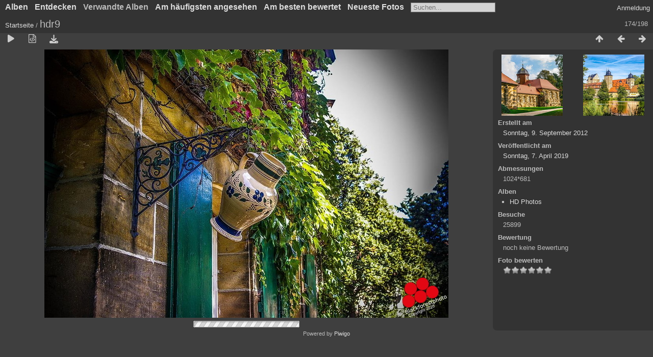

--- FILE ---
content_type: text/html; charset=utf-8
request_url: http://blackforestphoto.de/picture.php?/27
body_size: 4617
content:
<!DOCTYPE html>
<html lang=de dir=ltr>
<head>
<title>hdr9</title>
<link rel="shortcut icon" type="image/x-icon" href="themes/default/icon/favicon.ico">
<link rel="stylesheet" type="text/css" href="themes/modus/css/open-sans/open-sans.css"> <link rel="stylesheet" type="text/css" href="_data/combined/goduro.css"><link rel=canonical href="picture.php?/27">
<meta name=viewport content="width=device-width,initial-scale=1">
<script>if(document.documentElement.offsetWidth>1270)document.documentElement.className='wide'</script>

<meta name="generator" content="Piwigo (aka PWG), see piwigo.org">

<meta name="description" content="hdr9 - hdr9.jpg">


</head>

<body id=thePicturePage class="section-categories image-27 " data-infos='{"section":"categories","image_id":"27"}'>



<aside id=menubar>
		<dl id=mbCategories>
<dt>
	<a href="/?filter=start-recent-7" class="pwg-state-default pwg-button menubarFilter" title="Nur kürzlich eingestellte Fotos anzeigen" rel="nofollow"><span class="pwg-icon pwg-icon-filter"> </span></a>
	<a href="index.php?/categories">Alben</a>
</dt>
<dd>
  <ul>
    <li >
      <a href="index.php?/category/16"  title="14 Fotos in diesem Album">Luftfahrt</a>
      <span class="menuInfoCat badge" title="14 Fotos in diesem Album">14</span>
      </li>
    
    <li >
      <a href="index.php?/category/15"  title="7 Fotos in diesem Album">Automobile</a>
      <span class="menuInfoCat badge" title="7 Fotos in diesem Album">7</span>
      </li>
    
    <li >
      <a href="index.php?/category/14"  title="35 Fotos in diesem Album">Gebäude</a>
      <span class="menuInfoCat badge" title="35 Fotos in diesem Album">35</span>
      </li>
    
    <li >
      <a href="index.php?/category/13"  title="42 Fotos in diesem Album">Tiere</a>
      <span class="menuInfoCat badge" title="42 Fotos in diesem Album">42</span>
      </li>
    
    <li >
      <a href="index.php?/category/7"  title="23 Fotos in diesem Album">Natur</a>
      <span class="menuInfoCat badge" title="23 Fotos in diesem Album">23</span>
      </li>
    
    <li >
      <a href="index.php?/category/6"  title="27 Fotos in diesem Album">Pflanzen</a>
      <span class="menuInfoCat badge" title="27 Fotos in diesem Album">27</span>
      </li>
    
    <li >
      <a href="index.php?/category/5"  title="12 Fotos in diesem Album">Narren</a>
      <span class="menuInfoCat badge" title="12 Fotos in diesem Album">12</span>
      </li>
    
    <li >
      <a href="index.php?/category/4"  title="9 Fotos in diesem Album">Landschaften</a>
      <span class="menuInfoCat badge" title="9 Fotos in diesem Album">9</span>
      </li>
    
    <li >
      <a href="index.php?/category/3"  title="6 Fotos in diesem Album">HD Photos</a>
      <span class="menuInfoCat badge" title="6 Fotos in diesem Album">6</span>
      </li>
    
    <li >
      <a href="index.php?/category/2"  title="19 Fotos in diesem Album">Burgen</a>
      <span class="menuInfoCat badge" title="19 Fotos in diesem Album">19</span>
      </li>
    
    <li >
      <a href="index.php?/category/1"  title="4 Fotos in diesem Album">Traktoren</a>
      <span class="menuInfoCat badge" title="4 Fotos in diesem Album">4</span>
  </li></ul>

	<p class="totalImages">198 Fotos</p>
</dd>
	</dl>
		<dl id=mbSpecials>
<dt><a>Entdecken</a></dt>
<dd>
	<ul><li><a href="index.php?/most_visited" title="Die meist angesehenen Fotos anzeigen">Am häufigsten angesehen</a></li><li><a href="index.php?/best_rated" title="Die am besten bewerteten Fotos anzeigen">Am besten bewertet</a></li><li><a href="index.php?/recent_pics" title="Die neuesten Fotos anzeigen">Neueste Fotos</a></li><li><a href="index.php?/recent_cats" title="Kürzlich aktualisierte Alben anzeigen">Neueste Alben</a></li><li><a href="random.php" title="Fotos im Zufallsmodus anzeigen" rel="nofollow">Zufällige Fotos</a></li><li><a href="index.php?/created-monthly-calendar" title="Jeden Tag mit Fotos anzeigen, gegliedert nach Monat" rel="nofollow">Kalender</a></li><hr><li><a href="tags.php" title="Alle verfügbaren Schlagworte anzeigen">Schlagworte</a> (0)</li><li><a href="search.php" title="Suchen" rel="search">Suchen</a></li><li><a href="about.php" title="Über Piwigo">Info</a></li><li><a href="notification.php" title="RSS-Feed" rel="nofollow">RSS-Feed</a></li></ul>
</dd>

	</dl>
		<dl id=mbRelatedCategories>
<dt>
	Verwandte Alben
</dt>
<dd>
  <ul>
    <li>
      <a href="index.php?/category/16" rel="nofollow">Luftfahrt</a>
      <span class="badge" title="14 Fotos">14</span>
      </li>
    
    <li>
      <a href="index.php?/category/15" rel="nofollow">Automobile</a>
      <span class="badge" title="7 Fotos">7</span>
      </li>
    
    <li>
      <a href="index.php?/category/14" rel="nofollow">Gebäude</a>
      <span class="badge" title="35 Fotos">35</span>
      </li>
    
    <li>
      <a href="index.php?/category/13" rel="nofollow">Tiere</a>
      <span class="badge" title="42 Fotos">42</span>
      </li>
    
    <li>
      <a href="index.php?/category/7" rel="nofollow">Natur</a>
      <span class="badge" title="23 Fotos">23</span>
      </li>
    
    <li>
      <a href="index.php?/category/6" rel="nofollow">Pflanzen</a>
      <span class="badge" title="27 Fotos">27</span>
      </li>
    
    <li>
      <a href="index.php?/category/5" rel="nofollow">Narren</a>
      <span class="badge" title="12 Fotos">12</span>
      </li>
    
    <li>
      <a href="index.php?/category/4" rel="nofollow">Landschaften</a>
      <span class="badge" title="9 Fotos">9</span>
      </li>
    
    <li>
      <a href="index.php?/category/3" rel="nofollow">HD Photos</a>
      <span class="badge" title="6 Fotos">6</span>
      </li>
    
    <li>
      <a href="index.php?/category/2" rel="nofollow">Burgen</a>
      <span class="badge" title="19 Fotos">19</span>
      </li>
    
    <li>
      <a href="index.php?/category/1" rel="nofollow">Traktoren</a>
      <span class="badge" title="4 Fotos">4</span>
  </li></ul>
</dd>
	</dl>
	<dl id="mbMostVisited"><dt><a href="index.php?/most_visited" title="Die meist angesehenen Fotos anzeigen">Am häufigsten angesehen</a></dt></dl>
<dl id="mbBestRated"><dt><a href="index.php?/best_rated" title="Die am besten bewerteten Fotos anzeigen">Am besten bewertet</a></dt></dl>
<dl><dt><a href="index.php?/recent_pics" title="Die neuesten Fotos anzeigen">Neueste Fotos</a></dt></dl>
<dl style="float:none">
	<form style="margin:0;display:inline" action="qsearch.php" method=get id=quicksearch onsubmit="return this.q.value!='';">
		<input type="text" name=q id=qsearchInput placeholder="Suchen..." >
	</form>
</dl>
<dl style="float:right;margin-top:3px">
	<dt style="font-size:100%;font-weight:normal;padding-left:15px"><a href="identification.php" rel=nofollow>Anmeldung</a></dt>
	<dd style="right:0">
		<ul>
		<li><a href="identification.php" rel="nofollow">Anmeldung</a></li>
		<li><a href="password.php" title="Passwort vergessen?" rel="nofollow">Passwort vergessen?</a></li>
		</ul>
<form method=post action="identification.php" id=quickconnect><fieldset><legend>Schnelle Anmeldung</legend><p><label for=userX>Benutzername</label><br><input type=text name=username id=userX value="" style="width:99%"></p><p><label for=passX>Passwort</label><br><input type=password name=password id=passX style="width:99%"></p><p><label>Auto-Login&nbsp;<input type=checkbox name=remember_me value=1></label></p><p><input type=hidden name=redirect value="%2Fpicture.php%3F%2F27"><input type=submit name=login value="Absenden"></p></fieldset></form>
	</dd>
</dl>

</aside>
<a id="menuSwitcher" class="pwg-button" title="Menü"><span class="pwg-icon pwg-icon-menu"></span></a>

<div id="content" class="contentWithMenu">



<div class=titrePage id=imageHeaderBar><div class="imageNumber">174/198</div>
	<div class="browsePath">
		<a href="/">Startseite</a><span class="browsePathSeparator"> / </span><h2>hdr9</h2>
	</div>
</div>

<div id="imageToolBar">

<div class="navigationButtons">
<a href="index.php?/categories/flat/start-165" title="Vorschaubilder" class="pwg-state-default pwg-button"><span class="pwg-icon pwg-icon-arrow-n"></span><span class="pwg-button-text">Vorschaubilder</span></a><a href="picture.php?/26/categories" title="Zurück : hdr8" class="pwg-state-default pwg-button"><span class="pwg-icon pwg-icon-arrow-w"></span><span class="pwg-button-text">Zurück</span></a><a href="picture.php?/25/categories" title="Vorwärts : hdr7" class="pwg-state-default pwg-button pwg-button-icon-right"><span class="pwg-icon pwg-icon-arrow-e"></span><span class="pwg-button-text">Vorwärts</span></a></div>

<div class=actionButtonsWrapper><a id=imageActionsSwitch class=pwg-button><span class="pwg-icon pwg-icon-ellipsis"></span></a><div class="actionButtons">
<a href="picture.php?/27/categories&amp;slideshow=" title="Diashow" class="pwg-state-default pwg-button" rel="nofollow"><span class="pwg-icon pwg-icon-slideshow"></span><span class="pwg-button-text">Diashow</span></a><a href="picture.php?/27/categories&amp;metadata" title="Metadaten anzeigen" class="pwg-state-default pwg-button" rel="nofollow"><span class="pwg-icon pwg-icon-camera-info"></span><span class="pwg-button-text">Metadaten anzeigen</span></a><a id="downloadSwitchLink" href="action.php?id=27&amp;part=e&amp;download" title="Datei herunterladen" class="pwg-state-default pwg-button" rel="nofollow"><span class="pwg-icon pwg-icon-save"></span><span class="pwg-button-text">Herunterladen</span></a> </div></div>
</div>
<div id="theImageAndInfos">
<div id="theImage">


<noscript><img src="_data/i/upload/2019/04/07/20190407172815-99b34af5-me.jpg" width="792" height="526" alt="hdr9.jpg" id="theMainImage" usemap="#mapmedium" title="hdr9 - hdr9.jpg" itemprop=contentURL></noscript>

  <img class="file-ext-jpg path-ext-jpg" src="_data/i/upload/2019/04/07/20190407172815-99b34af5-me.jpg"width="792" height="526" alt="hdr9.jpg" id="theMainImage" usemap="#mapmedium" title="hdr9 - hdr9.jpg">
  <img class="img-loader-derivatives" src="themes/default/images/ajax_loader.gif" style="width:auto;height:auto;" />

<map name="mapmedium"><area shape=rect coords="0,0,198,526" href="picture.php?/26/categories" title="Zurück : hdr8" alt="hdr8"><area shape=rect coords="198,0,591,131" href="index.php?/categories/flat/start-165" title="Vorschaubilder" alt="Vorschaubilder"><area shape=rect coords="595,0,792,526" href="picture.php?/25/categories" title="Vorwärts : hdr7" alt="hdr7"></map>


</div><div id="infoSwitcher"></div><div id="imageInfos">
	<div class="navThumbs">
			<a class="navThumb" id="linkPrev" href="picture.php?/26/categories" title="Zurück : hdr8" rel="prev">
				<span class="thumbHover prevThumbHover"></span>
        <img class="" src="_data/i/upload/2019/04/07/20190407172815-6466a2c3-sq.jpg" alt="hdr8">
			</a>
			<a class="navThumb" id="linkNext" href="picture.php?/25/categories" title="Vorwärts : hdr7" rel="next">
				<span class="thumbHover nextThumbHover"></span>
				<img class="" src="_data/i/upload/2019/04/07/20190407172814-523a3f97-sq.jpg" alt="hdr7">
			</a>
	</div>

<dl id="standard" class="imageInfoTable">
<div id="datecreate" class="imageInfo"><dt>Erstellt am</dt><dd><a href="index.php?/created-monthly-list-2012-09-09" rel="nofollow">Sonntag, 9. September 2012</a></dd></div><div id="datepost" class="imageInfo"><dt>Veröffentlicht am</dt><dd><a href="index.php?/posted-monthly-list-2019-04-07" rel="nofollow">Sonntag, 7. April 2019</a></dd></div><div id="Dimensions" class="imageInfo"><dt>Abmessungen</dt><dd>1024*681</dd></div><div id="Categories" class="imageInfo"><dt>Alben</dt><dd><ul><li><a href="index.php?/category/3">HD Photos</a></li></ul></dd></div><div id="Visits" class="imageInfo"><dt>Besuche</dt><dd>25899</dd></div><div id="Average" class="imageInfo"><dt>Bewertung</dt><dd><span id="ratingScore">noch keine Bewertung</span> <span id="ratingCount"></span></dd></div><div id="rating" class="imageInfo"><dt><span id="updateRate">Foto bewerten</span></dt><dd><form action="picture.php?/27/categories&amp;action=rate" method="post" id="rateForm" style="margin:0;"><div><input type="submit" name="rate" value="0" class="rateButton" title="0"><input type="submit" name="rate" value="1" class="rateButton" title="1"><input type="submit" name="rate" value="2" class="rateButton" title="2"><input type="submit" name="rate" value="3" class="rateButton" title="3"><input type="submit" name="rate" value="4" class="rateButton" title="4"><input type="submit" name="rate" value="5" class="rateButton" title="5">			</div>
			</form>
		</dd>
	</div>


</dl>

</div>
</div>


</div>
<div id="copyright">
	Powered by	<a href="https://de.piwigo.org">Piwigo</a>
	
<script type="text/javascript" src="_data/combined/11p3t91.js"></script>
<script type="text/javascript">//<![CDATA[

RVAS = {
derivatives: [
{w:792,h:526,url:'_data/i/upload/2019/04/07/20190407172815-99b34af5-me.jpg',type:'medium'}],
cp: '/'
}
rvas_choose();
var h = jQuery("#theHeader div.banner").css("height");
		var d = jQuery("#menuSwitcher").css("padding-top");

		jQuery(document).ready(function(){
			if( jQuery('#theHeader div.banner').is(':visible') && jQuery("body").css("display") == "flex"){
				jQuery("#menuSwitcher").css("padding-top",parseInt(h)+parseInt(d));
			};
		});
document.onkeydown = function(e){e=e||window.event;if (e.altKey) return true;var target=e.target||e.srcElement;if (target && target.type) return true;	var keyCode=e.keyCode||e.which, docElem=document.documentElement, url;switch(keyCode){case 63235: case 39: if (e.ctrlKey || docElem.scrollLeft==docElem.scrollWidth-docElem.clientWidth)url="picture.php?/25/categories"; break;case 63234: case 37: if (e.ctrlKey || docElem.scrollLeft==0)url="picture.php?/26/categories"; break;case 36: if (e.ctrlKey)url="picture.php?/224/categories"; break;case 35: if (e.ctrlKey)url="picture.php?/3/categories"; break;case 38: if (e.ctrlKey)url="index.php?/categories/flat/start-165"; break;}if (url) {window.location=url.replace("&amp;","&"); return false;}return true;}
var _pwgRatingAutoQueue = _pwgRatingAutoQueue||[];_pwgRatingAutoQueue.push( {rootUrl: '', image_id: 27,onSuccess : function(rating) {var e = document.getElementById("updateRate");if (e) e.innerHTML = "Ihre Bewertung aktualisieren";e = document.getElementById("ratingScore");if (e) e.innerHTML = rating.score;e = document.getElementById("ratingCount");if (e) {if (rating.count == 1) {e.innerHTML = "(Bewertung)".replace( "%d", rating.count);} else {e.innerHTML = "(%d Bewertungen)".replace( "%d", rating.count);}}}} );
//]]></script>
<script type="text/javascript">
(function() {
var s,after = document.getElementsByTagName('script')[document.getElementsByTagName('script').length-1];
s=document.createElement('script'); s.type='text/javascript'; s.async=true; s.src='_data/combined/1fkygp6.js';
after = after.parentNode.insertBefore(s, after);
})();
</script>
</div></body>
</html>